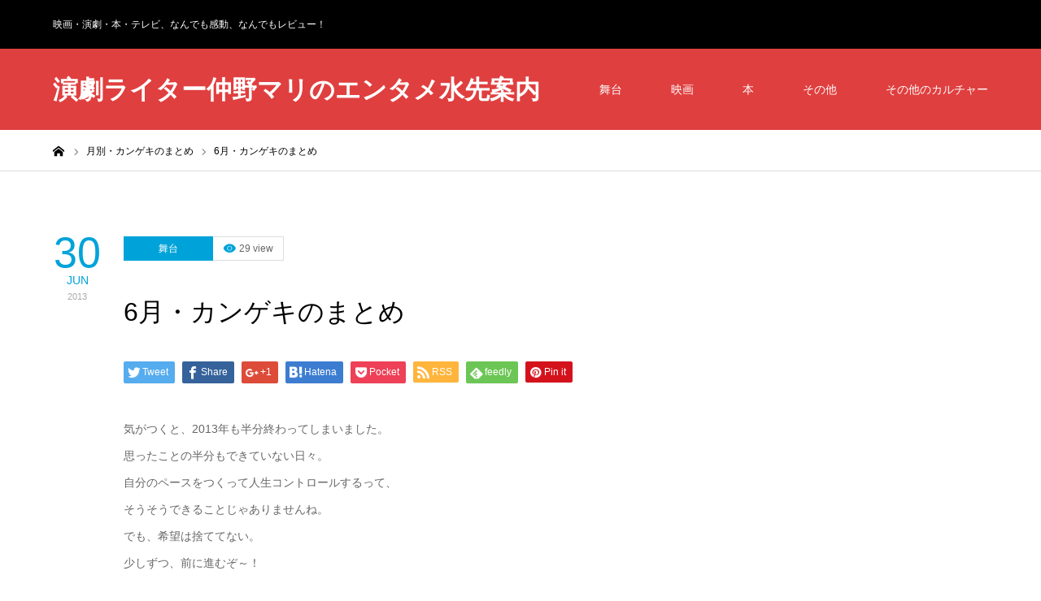

--- FILE ---
content_type: text/html; charset=UTF-8
request_url: https://www.gamzatti.com/stagettheater/list/6%E6%9C%88%E3%83%BB%E3%82%AB%E3%83%B3%E3%82%B2%E3%82%AD%E3%81%AE%E3%81%BE%E3%81%A8%E3%82%81-6/2013/06/30/
body_size: 17493
content:
<!DOCTYPE html>
<html class="pc" dir="ltr" lang="ja" prefix="og: https://ogp.me/ns#">
<head>
<meta charset="UTF-8">
<!--[if IE]><meta http-equiv="X-UA-Compatible" content="IE=edge"><![endif]-->
<meta name="viewport" content="width=device-width">

<meta name="description" content="気がつくと、2013年も半分終わってしまいました。思ったことの半分もできていない日々。自分のペースをつくって人生コントロールするって、そうそうできることじゃありませんね。でも、希望は捨ててない。">
<link rel="pingback" href="https://www.gamzatti.com/xmlrpc.php">

		<!-- All in One SEO 4.5.3.1 - aioseo.com -->
		<title>6月・カンゲキのまとめ | 演劇ライター仲野マリのエンタメ水先案内</title>
		<meta name="robots" content="max-image-preview:large" />
		<link rel="canonical" href="https://www.gamzatti.com/stagettheater/list/6%e6%9c%88%e3%83%bb%e3%82%ab%e3%83%b3%e3%82%b2%e3%82%ad%e3%81%ae%e3%81%be%e3%81%a8%e3%82%81-6/2013/06/30/" />
		<meta name="generator" content="All in One SEO (AIOSEO) 4.5.3.1" />
		<meta property="og:locale" content="ja_JP" />
		<meta property="og:site_name" content="演劇ライター仲野マリのエンタメ水先案内 | 映画・演劇・本・テレビ、なんでも感動、なんでもレビュー！" />
		<meta property="og:type" content="article" />
		<meta property="og:title" content="6月・カンゲキのまとめ | 演劇ライター仲野マリのエンタメ水先案内" />
		<meta property="og:url" content="https://www.gamzatti.com/stagettheater/list/6%e6%9c%88%e3%83%bb%e3%82%ab%e3%83%b3%e3%82%b2%e3%82%ad%e3%81%ae%e3%81%be%e3%81%a8%e3%82%81-6/2013/06/30/" />
		<meta property="article:published_time" content="2013-06-30T11:00:00+00:00" />
		<meta property="article:modified_time" content="2019-06-13T03:03:20+00:00" />
		<meta name="twitter:card" content="summary" />
		<meta name="twitter:title" content="6月・カンゲキのまとめ | 演劇ライター仲野マリのエンタメ水先案内" />
		<meta name="google" content="nositelinkssearchbox" />
		<script type="application/ld+json" class="aioseo-schema">
			{"@context":"https:\/\/schema.org","@graph":[{"@type":"Article","@id":"https:\/\/www.gamzatti.com\/stagettheater\/list\/6%e6%9c%88%e3%83%bb%e3%82%ab%e3%83%b3%e3%82%b2%e3%82%ad%e3%81%ae%e3%81%be%e3%81%a8%e3%82%81-6\/2013\/06\/30\/#article","name":"6\u6708\u30fb\u30ab\u30f3\u30b2\u30ad\u306e\u307e\u3068\u3081 | \u6f14\u5287\u30e9\u30a4\u30bf\u30fc\u4ef2\u91ce\u30de\u30ea\u306e\u30a8\u30f3\u30bf\u30e1\u6c34\u5148\u6848\u5185","headline":"6\u6708\u30fb\u30ab\u30f3\u30b2\u30ad\u306e\u307e\u3068\u3081","author":{"@id":"https:\/\/www.gamzatti.com\/author\/nakanomari\/#author"},"publisher":{"@id":"https:\/\/www.gamzatti.com\/#organization"},"datePublished":"2013-06-30T20:00:00+09:00","dateModified":"2019-06-13T12:03:20+09:00","inLanguage":"ja","mainEntityOfPage":{"@id":"https:\/\/www.gamzatti.com\/stagettheater\/list\/6%e6%9c%88%e3%83%bb%e3%82%ab%e3%83%b3%e3%82%b2%e3%82%ad%e3%81%ae%e3%81%be%e3%81%a8%e3%82%81-6\/2013\/06\/30\/#webpage"},"isPartOf":{"@id":"https:\/\/www.gamzatti.com\/stagettheater\/list\/6%e6%9c%88%e3%83%bb%e3%82%ab%e3%83%b3%e3%82%b2%e3%82%ad%e3%81%ae%e3%81%be%e3%81%a8%e3%82%81-6\/2013\/06\/30\/#webpage"},"articleSection":"\u6708\u5225\u30fb\u30ab\u30f3\u30b2\u30ad\u306e\u307e\u3068\u3081"},{"@type":"BreadcrumbList","@id":"https:\/\/www.gamzatti.com\/stagettheater\/list\/6%e6%9c%88%e3%83%bb%e3%82%ab%e3%83%b3%e3%82%b2%e3%82%ad%e3%81%ae%e3%81%be%e3%81%a8%e3%82%81-6\/2013\/06\/30\/#breadcrumblist","itemListElement":[{"@type":"ListItem","@id":"https:\/\/www.gamzatti.com\/#listItem","position":1,"name":"\u5bb6","item":"https:\/\/www.gamzatti.com\/","nextItem":"https:\/\/www.gamzatti.com\/stagettheater\/list\/6%e6%9c%88%e3%83%bb%e3%82%ab%e3%83%b3%e3%82%b2%e3%82%ad%e3%81%ae%e3%81%be%e3%81%a8%e3%82%81-6\/2013\/06\/30\/#listItem"},{"@type":"ListItem","@id":"https:\/\/www.gamzatti.com\/stagettheater\/list\/6%e6%9c%88%e3%83%bb%e3%82%ab%e3%83%b3%e3%82%b2%e3%82%ad%e3%81%ae%e3%81%be%e3%81%a8%e3%82%81-6\/2013\/06\/30\/#listItem","position":2,"name":"6\u6708\u30fb\u30ab\u30f3\u30b2\u30ad\u306e\u307e\u3068\u3081","previousItem":"https:\/\/www.gamzatti.com\/#listItem"}]},{"@type":"Organization","@id":"https:\/\/www.gamzatti.com\/#organization","name":"\u6f14\u5287\u30e9\u30a4\u30bf\u30fc\u4ef2\u91ce\u30de\u30ea\u306e\u30a8\u30f3\u30bf\u30e1\u6c34\u5148\u6848\u5185","url":"https:\/\/www.gamzatti.com\/"},{"@type":"Person","@id":"https:\/\/www.gamzatti.com\/author\/nakanomari\/#author","url":"https:\/\/www.gamzatti.com\/author\/nakanomari\/","name":"nakanomari","image":{"@type":"ImageObject","@id":"https:\/\/www.gamzatti.com\/stagettheater\/list\/6%e6%9c%88%e3%83%bb%e3%82%ab%e3%83%b3%e3%82%b2%e3%82%ad%e3%81%ae%e3%81%be%e3%81%a8%e3%82%81-6\/2013\/06\/30\/#authorImage","url":"https:\/\/secure.gravatar.com\/avatar\/a01299ef55722257dbbe8d852f74ece6?s=96&d=mm&r=g","width":96,"height":96,"caption":"nakanomari"}},{"@type":"WebPage","@id":"https:\/\/www.gamzatti.com\/stagettheater\/list\/6%e6%9c%88%e3%83%bb%e3%82%ab%e3%83%b3%e3%82%b2%e3%82%ad%e3%81%ae%e3%81%be%e3%81%a8%e3%82%81-6\/2013\/06\/30\/#webpage","url":"https:\/\/www.gamzatti.com\/stagettheater\/list\/6%e6%9c%88%e3%83%bb%e3%82%ab%e3%83%b3%e3%82%b2%e3%82%ad%e3%81%ae%e3%81%be%e3%81%a8%e3%82%81-6\/2013\/06\/30\/","name":"6\u6708\u30fb\u30ab\u30f3\u30b2\u30ad\u306e\u307e\u3068\u3081 | \u6f14\u5287\u30e9\u30a4\u30bf\u30fc\u4ef2\u91ce\u30de\u30ea\u306e\u30a8\u30f3\u30bf\u30e1\u6c34\u5148\u6848\u5185","inLanguage":"ja","isPartOf":{"@id":"https:\/\/www.gamzatti.com\/#website"},"breadcrumb":{"@id":"https:\/\/www.gamzatti.com\/stagettheater\/list\/6%e6%9c%88%e3%83%bb%e3%82%ab%e3%83%b3%e3%82%b2%e3%82%ad%e3%81%ae%e3%81%be%e3%81%a8%e3%82%81-6\/2013\/06\/30\/#breadcrumblist"},"author":{"@id":"https:\/\/www.gamzatti.com\/author\/nakanomari\/#author"},"creator":{"@id":"https:\/\/www.gamzatti.com\/author\/nakanomari\/#author"},"datePublished":"2013-06-30T20:00:00+09:00","dateModified":"2019-06-13T12:03:20+09:00"},{"@type":"WebSite","@id":"https:\/\/www.gamzatti.com\/#website","url":"https:\/\/www.gamzatti.com\/","name":"\u6f14\u5287\u30e9\u30a4\u30bf\u30fc\u4ef2\u91ce\u30de\u30ea\u306e\u30a8\u30f3\u30bf\u30e1\u6c34\u5148\u6848\u5185","description":"\u6620\u753b\u30fb\u6f14\u5287\u30fb\u672c\u30fb\u30c6\u30ec\u30d3\u3001\u306a\u3093\u3067\u3082\u611f\u52d5\u3001\u306a\u3093\u3067\u3082\u30ec\u30d3\u30e5\u30fc\uff01","inLanguage":"ja","publisher":{"@id":"https:\/\/www.gamzatti.com\/#organization"}}]}
		</script>
		<!-- All in One SEO -->

<link rel='dns-prefetch' href='//s.w.org' />
<link rel='dns-prefetch' href='//v0.wordpress.com' />
<link rel="alternate" type="application/rss+xml" title="演劇ライター仲野マリのエンタメ水先案内 &raquo; フィード" href="https://www.gamzatti.com/feed/" />
<link rel="alternate" type="application/rss+xml" title="演劇ライター仲野マリのエンタメ水先案内 &raquo; コメントフィード" href="https://www.gamzatti.com/comments/feed/" />
<link rel="alternate" type="application/rss+xml" title="演劇ライター仲野マリのエンタメ水先案内 &raquo; 6月・カンゲキのまとめ のコメントのフィード" href="https://www.gamzatti.com/stagettheater/list/6%e6%9c%88%e3%83%bb%e3%82%ab%e3%83%b3%e3%82%b2%e3%82%ad%e3%81%ae%e3%81%be%e3%81%a8%e3%82%81-6/2013/06/30/feed/" />
<script type="text/javascript">
window._wpemojiSettings = {"baseUrl":"https:\/\/s.w.org\/images\/core\/emoji\/14.0.0\/72x72\/","ext":".png","svgUrl":"https:\/\/s.w.org\/images\/core\/emoji\/14.0.0\/svg\/","svgExt":".svg","source":{"concatemoji":"https:\/\/www.gamzatti.com\/wp-includes\/js\/wp-emoji-release.min.js?ver=6.0.11"}};
/*! This file is auto-generated */
!function(e,a,t){var n,r,o,i=a.createElement("canvas"),p=i.getContext&&i.getContext("2d");function s(e,t){var a=String.fromCharCode,e=(p.clearRect(0,0,i.width,i.height),p.fillText(a.apply(this,e),0,0),i.toDataURL());return p.clearRect(0,0,i.width,i.height),p.fillText(a.apply(this,t),0,0),e===i.toDataURL()}function c(e){var t=a.createElement("script");t.src=e,t.defer=t.type="text/javascript",a.getElementsByTagName("head")[0].appendChild(t)}for(o=Array("flag","emoji"),t.supports={everything:!0,everythingExceptFlag:!0},r=0;r<o.length;r++)t.supports[o[r]]=function(e){if(!p||!p.fillText)return!1;switch(p.textBaseline="top",p.font="600 32px Arial",e){case"flag":return s([127987,65039,8205,9895,65039],[127987,65039,8203,9895,65039])?!1:!s([55356,56826,55356,56819],[55356,56826,8203,55356,56819])&&!s([55356,57332,56128,56423,56128,56418,56128,56421,56128,56430,56128,56423,56128,56447],[55356,57332,8203,56128,56423,8203,56128,56418,8203,56128,56421,8203,56128,56430,8203,56128,56423,8203,56128,56447]);case"emoji":return!s([129777,127995,8205,129778,127999],[129777,127995,8203,129778,127999])}return!1}(o[r]),t.supports.everything=t.supports.everything&&t.supports[o[r]],"flag"!==o[r]&&(t.supports.everythingExceptFlag=t.supports.everythingExceptFlag&&t.supports[o[r]]);t.supports.everythingExceptFlag=t.supports.everythingExceptFlag&&!t.supports.flag,t.DOMReady=!1,t.readyCallback=function(){t.DOMReady=!0},t.supports.everything||(n=function(){t.readyCallback()},a.addEventListener?(a.addEventListener("DOMContentLoaded",n,!1),e.addEventListener("load",n,!1)):(e.attachEvent("onload",n),a.attachEvent("onreadystatechange",function(){"complete"===a.readyState&&t.readyCallback()})),(e=t.source||{}).concatemoji?c(e.concatemoji):e.wpemoji&&e.twemoji&&(c(e.twemoji),c(e.wpemoji)))}(window,document,window._wpemojiSettings);
</script>
<style type="text/css">
img.wp-smiley,
img.emoji {
	display: inline !important;
	border: none !important;
	box-shadow: none !important;
	height: 1em !important;
	width: 1em !important;
	margin: 0 0.07em !important;
	vertical-align: -0.1em !important;
	background: none !important;
	padding: 0 !important;
}
</style>
	<link rel='stylesheet' id='style-css'  href='https://www.gamzatti.com/wp-content/themes/zero_tcd055/style.css?ver=1.2' type='text/css' media='all' />
<link rel='stylesheet' id='wp-block-library-css'  href='https://www.gamzatti.com/wp-includes/css/dist/block-library/style.min.css?ver=6.0.11' type='text/css' media='all' />
<style id='wp-block-library-inline-css' type='text/css'>
.has-text-align-justify{text-align:justify;}
</style>
<style id='global-styles-inline-css' type='text/css'>
body{--wp--preset--color--black: #000000;--wp--preset--color--cyan-bluish-gray: #abb8c3;--wp--preset--color--white: #ffffff;--wp--preset--color--pale-pink: #f78da7;--wp--preset--color--vivid-red: #cf2e2e;--wp--preset--color--luminous-vivid-orange: #ff6900;--wp--preset--color--luminous-vivid-amber: #fcb900;--wp--preset--color--light-green-cyan: #7bdcb5;--wp--preset--color--vivid-green-cyan: #00d084;--wp--preset--color--pale-cyan-blue: #8ed1fc;--wp--preset--color--vivid-cyan-blue: #0693e3;--wp--preset--color--vivid-purple: #9b51e0;--wp--preset--gradient--vivid-cyan-blue-to-vivid-purple: linear-gradient(135deg,rgba(6,147,227,1) 0%,rgb(155,81,224) 100%);--wp--preset--gradient--light-green-cyan-to-vivid-green-cyan: linear-gradient(135deg,rgb(122,220,180) 0%,rgb(0,208,130) 100%);--wp--preset--gradient--luminous-vivid-amber-to-luminous-vivid-orange: linear-gradient(135deg,rgba(252,185,0,1) 0%,rgba(255,105,0,1) 100%);--wp--preset--gradient--luminous-vivid-orange-to-vivid-red: linear-gradient(135deg,rgba(255,105,0,1) 0%,rgb(207,46,46) 100%);--wp--preset--gradient--very-light-gray-to-cyan-bluish-gray: linear-gradient(135deg,rgb(238,238,238) 0%,rgb(169,184,195) 100%);--wp--preset--gradient--cool-to-warm-spectrum: linear-gradient(135deg,rgb(74,234,220) 0%,rgb(151,120,209) 20%,rgb(207,42,186) 40%,rgb(238,44,130) 60%,rgb(251,105,98) 80%,rgb(254,248,76) 100%);--wp--preset--gradient--blush-light-purple: linear-gradient(135deg,rgb(255,206,236) 0%,rgb(152,150,240) 100%);--wp--preset--gradient--blush-bordeaux: linear-gradient(135deg,rgb(254,205,165) 0%,rgb(254,45,45) 50%,rgb(107,0,62) 100%);--wp--preset--gradient--luminous-dusk: linear-gradient(135deg,rgb(255,203,112) 0%,rgb(199,81,192) 50%,rgb(65,88,208) 100%);--wp--preset--gradient--pale-ocean: linear-gradient(135deg,rgb(255,245,203) 0%,rgb(182,227,212) 50%,rgb(51,167,181) 100%);--wp--preset--gradient--electric-grass: linear-gradient(135deg,rgb(202,248,128) 0%,rgb(113,206,126) 100%);--wp--preset--gradient--midnight: linear-gradient(135deg,rgb(2,3,129) 0%,rgb(40,116,252) 100%);--wp--preset--duotone--dark-grayscale: url('#wp-duotone-dark-grayscale');--wp--preset--duotone--grayscale: url('#wp-duotone-grayscale');--wp--preset--duotone--purple-yellow: url('#wp-duotone-purple-yellow');--wp--preset--duotone--blue-red: url('#wp-duotone-blue-red');--wp--preset--duotone--midnight: url('#wp-duotone-midnight');--wp--preset--duotone--magenta-yellow: url('#wp-duotone-magenta-yellow');--wp--preset--duotone--purple-green: url('#wp-duotone-purple-green');--wp--preset--duotone--blue-orange: url('#wp-duotone-blue-orange');--wp--preset--font-size--small: 13px;--wp--preset--font-size--medium: 20px;--wp--preset--font-size--large: 36px;--wp--preset--font-size--x-large: 42px;}.has-black-color{color: var(--wp--preset--color--black) !important;}.has-cyan-bluish-gray-color{color: var(--wp--preset--color--cyan-bluish-gray) !important;}.has-white-color{color: var(--wp--preset--color--white) !important;}.has-pale-pink-color{color: var(--wp--preset--color--pale-pink) !important;}.has-vivid-red-color{color: var(--wp--preset--color--vivid-red) !important;}.has-luminous-vivid-orange-color{color: var(--wp--preset--color--luminous-vivid-orange) !important;}.has-luminous-vivid-amber-color{color: var(--wp--preset--color--luminous-vivid-amber) !important;}.has-light-green-cyan-color{color: var(--wp--preset--color--light-green-cyan) !important;}.has-vivid-green-cyan-color{color: var(--wp--preset--color--vivid-green-cyan) !important;}.has-pale-cyan-blue-color{color: var(--wp--preset--color--pale-cyan-blue) !important;}.has-vivid-cyan-blue-color{color: var(--wp--preset--color--vivid-cyan-blue) !important;}.has-vivid-purple-color{color: var(--wp--preset--color--vivid-purple) !important;}.has-black-background-color{background-color: var(--wp--preset--color--black) !important;}.has-cyan-bluish-gray-background-color{background-color: var(--wp--preset--color--cyan-bluish-gray) !important;}.has-white-background-color{background-color: var(--wp--preset--color--white) !important;}.has-pale-pink-background-color{background-color: var(--wp--preset--color--pale-pink) !important;}.has-vivid-red-background-color{background-color: var(--wp--preset--color--vivid-red) !important;}.has-luminous-vivid-orange-background-color{background-color: var(--wp--preset--color--luminous-vivid-orange) !important;}.has-luminous-vivid-amber-background-color{background-color: var(--wp--preset--color--luminous-vivid-amber) !important;}.has-light-green-cyan-background-color{background-color: var(--wp--preset--color--light-green-cyan) !important;}.has-vivid-green-cyan-background-color{background-color: var(--wp--preset--color--vivid-green-cyan) !important;}.has-pale-cyan-blue-background-color{background-color: var(--wp--preset--color--pale-cyan-blue) !important;}.has-vivid-cyan-blue-background-color{background-color: var(--wp--preset--color--vivid-cyan-blue) !important;}.has-vivid-purple-background-color{background-color: var(--wp--preset--color--vivid-purple) !important;}.has-black-border-color{border-color: var(--wp--preset--color--black) !important;}.has-cyan-bluish-gray-border-color{border-color: var(--wp--preset--color--cyan-bluish-gray) !important;}.has-white-border-color{border-color: var(--wp--preset--color--white) !important;}.has-pale-pink-border-color{border-color: var(--wp--preset--color--pale-pink) !important;}.has-vivid-red-border-color{border-color: var(--wp--preset--color--vivid-red) !important;}.has-luminous-vivid-orange-border-color{border-color: var(--wp--preset--color--luminous-vivid-orange) !important;}.has-luminous-vivid-amber-border-color{border-color: var(--wp--preset--color--luminous-vivid-amber) !important;}.has-light-green-cyan-border-color{border-color: var(--wp--preset--color--light-green-cyan) !important;}.has-vivid-green-cyan-border-color{border-color: var(--wp--preset--color--vivid-green-cyan) !important;}.has-pale-cyan-blue-border-color{border-color: var(--wp--preset--color--pale-cyan-blue) !important;}.has-vivid-cyan-blue-border-color{border-color: var(--wp--preset--color--vivid-cyan-blue) !important;}.has-vivid-purple-border-color{border-color: var(--wp--preset--color--vivid-purple) !important;}.has-vivid-cyan-blue-to-vivid-purple-gradient-background{background: var(--wp--preset--gradient--vivid-cyan-blue-to-vivid-purple) !important;}.has-light-green-cyan-to-vivid-green-cyan-gradient-background{background: var(--wp--preset--gradient--light-green-cyan-to-vivid-green-cyan) !important;}.has-luminous-vivid-amber-to-luminous-vivid-orange-gradient-background{background: var(--wp--preset--gradient--luminous-vivid-amber-to-luminous-vivid-orange) !important;}.has-luminous-vivid-orange-to-vivid-red-gradient-background{background: var(--wp--preset--gradient--luminous-vivid-orange-to-vivid-red) !important;}.has-very-light-gray-to-cyan-bluish-gray-gradient-background{background: var(--wp--preset--gradient--very-light-gray-to-cyan-bluish-gray) !important;}.has-cool-to-warm-spectrum-gradient-background{background: var(--wp--preset--gradient--cool-to-warm-spectrum) !important;}.has-blush-light-purple-gradient-background{background: var(--wp--preset--gradient--blush-light-purple) !important;}.has-blush-bordeaux-gradient-background{background: var(--wp--preset--gradient--blush-bordeaux) !important;}.has-luminous-dusk-gradient-background{background: var(--wp--preset--gradient--luminous-dusk) !important;}.has-pale-ocean-gradient-background{background: var(--wp--preset--gradient--pale-ocean) !important;}.has-electric-grass-gradient-background{background: var(--wp--preset--gradient--electric-grass) !important;}.has-midnight-gradient-background{background: var(--wp--preset--gradient--midnight) !important;}.has-small-font-size{font-size: var(--wp--preset--font-size--small) !important;}.has-medium-font-size{font-size: var(--wp--preset--font-size--medium) !important;}.has-large-font-size{font-size: var(--wp--preset--font-size--large) !important;}.has-x-large-font-size{font-size: var(--wp--preset--font-size--x-large) !important;}
</style>
<link rel='stylesheet' id='contact-form-7-css'  href='https://www.gamzatti.com/wp-content/plugins/contact-form-7/includes/css/styles.css?ver=5.3.2' type='text/css' media='all' />
<link rel='stylesheet' id='amazonjs-css'  href='https://www.gamzatti.com/wp-content/plugins/amazonjs/css/amazonjs.css?ver=0.10' type='text/css' media='all' />
<link rel='stylesheet' id='social-logos-css'  href='https://www.gamzatti.com/wp-content/plugins/jetpack/_inc/social-logos/social-logos.min.css?ver=9.2.4' type='text/css' media='all' />
<link rel='stylesheet' id='jetpack_css-css'  href='https://www.gamzatti.com/wp-content/plugins/jetpack/css/jetpack.css?ver=9.2.4' type='text/css' media='all' />
<script type='text/javascript' src='https://www.gamzatti.com/wp-includes/js/jquery/jquery.min.js?ver=3.6.0' id='jquery-core-js'></script>
<script type='text/javascript' src='https://www.gamzatti.com/wp-includes/js/jquery/jquery-migrate.min.js?ver=3.3.2' id='jquery-migrate-js'></script>
<script type='text/javascript' id='jetpack_related-posts-js-extra'>
/* <![CDATA[ */
var related_posts_js_options = {"post_heading":"h4"};
/* ]]> */
</script>
<script type='text/javascript' src='https://www.gamzatti.com/wp-content/plugins/jetpack/_inc/build/related-posts/related-posts.min.js?ver=20191011' id='jetpack_related-posts-js'></script>
<link rel="https://api.w.org/" href="https://www.gamzatti.com/wp-json/" /><link rel="alternate" type="application/json" href="https://www.gamzatti.com/wp-json/wp/v2/posts/450" /><link rel='shortlink' href='https://wp.me/p6Iyuc-7g' />
<link rel="alternate" type="application/json+oembed" href="https://www.gamzatti.com/wp-json/oembed/1.0/embed?url=https%3A%2F%2Fwww.gamzatti.com%2Fstagettheater%2Flist%2F6%25e6%259c%2588%25e3%2583%25bb%25e3%2582%25ab%25e3%2583%25b3%25e3%2582%25b2%25e3%2582%25ad%25e3%2581%25ae%25e3%2581%25be%25e3%2581%25a8%25e3%2582%2581-6%2F2013%2F06%2F30%2F" />
<link rel="alternate" type="text/xml+oembed" href="https://www.gamzatti.com/wp-json/oembed/1.0/embed?url=https%3A%2F%2Fwww.gamzatti.com%2Fstagettheater%2Flist%2F6%25e6%259c%2588%25e3%2583%25bb%25e3%2582%25ab%25e3%2583%25b3%25e3%2582%25b2%25e3%2582%25ad%25e3%2581%25ae%25e3%2581%25be%25e3%2581%25a8%25e3%2582%2581-6%2F2013%2F06%2F30%2F&#038;format=xml" />
<style type='text/css'>img#wpstats{display:none}</style>
<link rel="stylesheet" href="https://www.gamzatti.com/wp-content/themes/zero_tcd055/css/design-plus.css?ver=1.2">
<link rel="stylesheet" href="https://www.gamzatti.com/wp-content/themes/zero_tcd055/css/sns-botton.css?ver=1.2">
<link rel="stylesheet" media="screen and (max-width:1190px)" href="https://www.gamzatti.com/wp-content/themes/zero_tcd055/css/responsive.css?ver=1.2">
<link rel="stylesheet" media="screen and (max-width:1190px)" href="https://www.gamzatti.com/wp-content/themes/zero_tcd055/css/footer-bar.css?ver=1.2">

<script src="https://www.gamzatti.com/wp-content/themes/zero_tcd055/js/jquery.easing.1.3.js?ver=1.2"></script>
<script src="https://www.gamzatti.com/wp-content/themes/zero_tcd055/js/jscript.js?ver=1.2"></script>
<script src="https://www.gamzatti.com/wp-content/themes/zero_tcd055/js/comment.js?ver=1.2"></script>
<script src="https://www.gamzatti.com/wp-content/themes/zero_tcd055/js/footer-bar.js?ver=1.2"></script>


<style type="text/css">

body, input, textarea { font-family: Arial, "ヒラギノ角ゴ ProN W3", "Hiragino Kaku Gothic ProN", "メイリオ", Meiryo, sans-serif; }

.rich_font { font-family: "Hiragino Sans", "ヒラギノ角ゴ ProN", "Hiragino Kaku Gothic ProN", "游ゴシック", YuGothic, "メイリオ", Meiryo, sans-serif; font-weight:500; }

.post_list .post_date, #post_date, #related_post .post_date { font-family: Arial, "ヒラギノ角ゴ ProN W3", "Hiragino Kaku Gothic ProN", "メイリオ", Meiryo, sans-serif; }


#header_image_for_404 .headline { font-family: "Times New Roman" , "游明朝" , "Yu Mincho" , "游明朝体" , "YuMincho" , "ヒラギノ明朝 Pro W3" , "Hiragino Mincho Pro" , "HiraMinProN-W3" , "HGS明朝E" , "ＭＳ Ｐ明朝" , "MS PMincho" , serif; }



.pc #header .logo { font-size:31px; }
.mobile #header .logo { font-size:18px; }

#post_title { font-size:32px; color:#000000; }
.post_content { font-size:14px; color:#666666; }

.mobile #post_title { font-size:18px; }
.mobile .post_content { font-size:13px; }

body.page .post_content { font-size:14px; color:#666666; }
#page_title { font-size:24px; color:#000000; }
#page_title span { font-size:14px; color:#666666; }

.mobile body.page .post_content { font-size:13px; }
.mobile #page_title { font-size:20px; }
.mobile #page_title span { font-size:14px; }

#archive_page_header #page_title { font-size:26px; color:#000000; }
#archive_page_header .desc { font-size:14px; color:#666666; }

.mobile #archive_page_header #page_title { font-size:20px; }
.mobile #archive_page_header .desc { font-size:13px; }

.c-pw__btn { background: #e03f3f; }
.post_content a, .post_content a:hover { color: #e03f3f; }


.item_cat_id_7 .post_date, .item_cat_id_7 .view:before, .related_item_cat_id_7 .post_date { color:#468c00; }
.item_cat_id_7 .category a { background-color:#468c00; }
.item_cat_id_51 .post_date, .item_cat_id_51 .view:before, .related_item_cat_id_51 .post_date { color:#00a3d9; }
.item_cat_id_51 .category a { background-color:#00a3d9; }
.item_cat_id_52 .post_date, .item_cat_id_52 .view:before, .related_item_cat_id_52 .post_date { color:#ff4d4d; }
.item_cat_id_52 .category a { background-color:#ff4d4d; }
.item_cat_id_52 .category a:hover { background-color:#ff4d4d; }

a:hover, #blog_list .meta a:hover, #page_header .headline, .side_widget .styled_post_list1 .title:hover, .page_post_list .meta a:hover, .page_post_list .headline, .header_slider_button_prev:hover:before, .header_slider_button_next:hover:before, #post_meta_top .date span,
  .slider_main .caption .title a:hover, #comment_header ul li a:hover, #header_text .logo a:hover, #bread_crumb li.home a:hover:before, #bread_crumb li a:hover, #post_title_area .meta li a:hover
    { color: #e03f3f; }

.pc #header, .next_page_link a:hover, #archive_post_list_tab ol li:hover, .collapse_category_list li a:hover .count, .slick-arrow:hover, .pb_spec_table_button a:hover,
  #wp-calendar td a:hover, #wp-calendar #prev a:hover, #wp-calendar #next a:hover, .tcd_category_list li a:hover .count, #searchform .submit_button:hover,
    .pc #footer_bottom, .mobile #copyright, .mobile #header, #submit_comment:hover, #comment_header ul li a:hover, #previous_next_page a:hover, #post_pagination p, .page_navi span.current, #index_post_list_tab,
      .mobile #global_menu li a:hover, .mobile .home_menu:hover, .tcd_user_profile_widget .button a:hover, #return_top_mobile a:hover, #mobile_menu .close_button:hover, #p_readmore .button
        { background-color: #e03f3f !important; }

#archive_post_list_tab ol li:hover, #comment_textarea textarea:focus, #guest_info input:focus, #comment_header ul li a:hover, #comment_header ul li.comment_switch_active a, #comment_header #comment_closed p, #post_pagination p, .page_navi span.current
  { border-color: #e03f3f; }

.collapse_category_list li a:before { border-color: transparent transparent transparent #e03f3f; }

.slider_nav .swiper-slide-active, .slider_nav .swiper-slide:hover { box-shadow:inset 0 0 0 5px #e03f3f; }

.pc #global_menu > ul > li.active > a, .pc #global_menu a:hover, .pc #global_menu > ul > li.active > a, .pc #global_menu ul a:hover, .pc #global_menu > ul > li.current-menu-item > a,
  .mobile #menu_button:hover, #return_top a:hover, #post_pagination a:hover, .page_navi a:hover, #slide_menu a span.count, .tcdw_custom_drop_menu a:hover, #p_readmore .button:hover
    { background-color: #b83333 !important; }

#post_pagination a:hover, .page_navi a:hover, .tcdw_custom_drop_menu a:hover
  { border-color: #b83333 !important; }

.post_content a { color: #e03f3f; }

.no_header_content { background:rgba(224,63,63,0.8); }


.pc #global_menu ul ul a { background-color:#222222; color:#ffffff; }
.pc #global_menu ul ul a:hover { background-color:#b83333 !important; color:#ffffff !important; }

#header_category_menu { background-color:#222222; }
#header_category_menu a { color:#ffffff; }
#header_category_menu ul a:hover, #header_category_menu ul ul, #header_category_menu ul ul a, #header_category_menu li.has_child.active > a { background-color:#b83333; }

.pc .header_fix #header {
  background-color:rgba(224,63,63,1) !important;
  color: #FFFFFF;
}
.pc .header_fix #global_menu, .pc .header_fix #global_menu > ul > li { border-color:#b83333; }
.pc .header_fix #global_menu a:hover, .pc .header_fix #global_menu > ul > li.active > a, .pc .header_fix #global_menu > ul > li.current-menu-item > a { background-color:#b83333 !important; }

.header_fix #header_category_menu { background-color:#222222; }
.header_fix #header_category_menu a { color:#ffffff; }
.header_fix #header_category_menu ul a:hover, .header_fix #header_category_menu ul ul, .header_fix #header_category_menu ul ul a, .header_fix #header_category_menu li.has_child.active > a { background-color:#b83333; }

.pc .header_fix #global_menu ul ul a { background-color:#222222 !important; color:#ffffff  !important; }
.pc .header_fix #global_menu ul ul a:hover { background-color:#b83333 !important; color:#ffffff !important; }

.header_fix #slide_menu a { color: #ffffff; }



<!-- Google tag (gtag.js) -->
<script async src="https://www.googletagmanager.com/gtag/js?id=UA-35177295-2"></script>
<script>
  window.dataLayer = window.dataLayer || [];
  function gtag(){dataLayer.push(arguments);}
  gtag('js', new Date());

  gtag('config', 'UA-35177295-2');
</script>

</style>


<style type="text/css"></style><link rel="icon" href="https://www.gamzatti.com/wp-content/uploads/2015/08/cropped-cropped-IMG_1462-32x32.jpg" sizes="32x32" />
<link rel="icon" href="https://www.gamzatti.com/wp-content/uploads/2015/08/cropped-cropped-IMG_1462-192x192.jpg" sizes="192x192" />
<link rel="apple-touch-icon" href="https://www.gamzatti.com/wp-content/uploads/2015/08/cropped-cropped-IMG_1462-180x180.jpg" />
<meta name="msapplication-TileImage" content="https://www.gamzatti.com/wp-content/uploads/2015/08/cropped-cropped-IMG_1462-270x270.jpg" />
<!-- ## NXS/OG ## --><!-- ## NXSOGTAGS ## --><!-- ## NXS/OG ## -->
	<script async src="https://pagead2.googlesyndication.com/pagead/js/adsbygoogle.js"></script>
<script>
  (adsbygoogle = window.adsbygoogle || []).push({
    google_ad_client: "ca-pub-7132279683364938",
    enable_page_level_ads: true
  });
</script>
</head>
<body id="body" class="post-template-default single single-post postid-450 single-format-standard">


<div id="container">

 <div id="header_top">
  <div id="header_top_inner">
   <h1 id="site_desc" style="font-size:12px;">映画・演劇・本・テレビ、なんでも感動、なんでもレビュー！</h1>     </div>
 </div><!-- END #header_top_wrap -->

 <div id="header">
  <div id="header_inner">
   <div id="logo_text">
 <h2 class="logo"><a href="https://www.gamzatti.com/">演劇ライター仲野マリのエンタメ水先案内</a></h2>
</div>
      <div id="global_menu">
    <ul id="menu-%e3%82%ab%e3%83%86%e3%82%b4%e3%83%aa" class="menu"><li id="menu-item-4351" class="menu-item menu-item-type-taxonomy menu-item-object-category current-post-ancestor menu-item-has-children menu-item-4351"><a href="https://www.gamzatti.com/category/stagettheater/">舞台</a>
<ul class="sub-menu">
	<li id="menu-item-4383" class="menu-item menu-item-type-taxonomy menu-item-object-category menu-item-4383"><a href="https://www.gamzatti.com/category/stagettheater/kabuki/">歌舞伎・伝統芸能</a></li>
	<li id="menu-item-4384" class="menu-item menu-item-type-taxonomy menu-item-object-category menu-item-4384"><a href="https://www.gamzatti.com/category/stagettheater/play/">演劇</a></li>
	<li id="menu-item-4382" class="menu-item menu-item-type-taxonomy menu-item-object-category current-post-ancestor current-menu-parent current-post-parent menu-item-4382"><a href="https://www.gamzatti.com/category/stagettheater/list/">月別・カンゲキのまとめ</a></li>
	<li id="menu-item-4381" class="menu-item menu-item-type-taxonomy menu-item-object-category menu-item-4381"><a href="https://www.gamzatti.com/category/stagettheater/musical/">ミュージカル・オペラ</a></li>
	<li id="menu-item-4380" class="menu-item menu-item-type-taxonomy menu-item-object-category menu-item-4380"><a href="https://www.gamzatti.com/category/stagettheater/danse/">バレエ・ダンス</a></li>
	<li id="menu-item-4385" class="menu-item menu-item-type-taxonomy menu-item-object-category menu-item-4385"><a href="https://www.gamzatti.com/category/stagettheater/kumakawa/">熊川哲也とＫバレエカンパニー</a></li>
	<li id="menu-item-4378" class="menu-item menu-item-type-taxonomy menu-item-object-category menu-item-4378"><a href="https://www.gamzatti.com/category/stagettheater/variousaproach/">くらべて観る、くらべて読む</a></li>
	<li id="menu-item-4379" class="menu-item menu-item-type-taxonomy menu-item-object-category menu-item-4379"><a href="https://www.gamzatti.com/category/stagettheater/otherperformances/">その他のパフォーマンス</a></li>
</ul>
</li>
<li id="menu-item-4349" class="menu-item menu-item-type-taxonomy menu-item-object-category menu-item-has-children menu-item-4349"><a href="https://www.gamzatti.com/category/cinema/">映画</a>
<ul class="sub-menu">
	<li id="menu-item-4400" class="menu-item menu-item-type-taxonomy menu-item-object-category menu-item-4400"><a href="https://www.gamzatti.com/category/cinema/japanese/">日本映画</a></li>
	<li id="menu-item-4401" class="menu-item menu-item-type-taxonomy menu-item-object-category menu-item-4401"><a href="https://www.gamzatti.com/category/cinema/occidantal/">洋画</a></li>
	<li id="menu-item-4396" class="menu-item menu-item-type-taxonomy menu-item-object-category menu-item-4396"><a href="https://www.gamzatti.com/category/cinema/oriental/">アジア・アフリカ映画</a></li>
	<li id="menu-item-4399" class="menu-item menu-item-type-taxonomy menu-item-object-category menu-item-4399"><a href="https://www.gamzatti.com/category/cinema/cinematopics/">多国籍映画・映画もろもろ</a></li>
	<li id="menu-item-4398" class="menu-item menu-item-type-taxonomy menu-item-object-category menu-item-4398"><a href="https://www.gamzatti.com/category/cinema/documentary/">ドキュメンタリー</a></li>
	<li id="menu-item-4397" class="menu-item menu-item-type-taxonomy menu-item-object-category menu-item-4397"><a href="https://www.gamzatti.com/category/cinema/manga/">アニメ・コミックス</a></li>
</ul>
</li>
<li id="menu-item-4350" class="menu-item menu-item-type-taxonomy menu-item-object-category menu-item-has-children menu-item-4350"><a href="https://www.gamzatti.com/category/bookart/">本</a>
<ul class="sub-menu">
	<li id="menu-item-4402" class="menu-item menu-item-type-taxonomy menu-item-object-category menu-item-4402"><a href="https://www.gamzatti.com/category/bookart/dazai/">太宰治</a></li>
	<li id="menu-item-4403" class="menu-item menu-item-type-taxonomy menu-item-object-category menu-item-4403"><a href="https://www.gamzatti.com/category/bookart/book/">本・雑誌</a></li>
	<li id="menu-item-4404" class="menu-item menu-item-type-taxonomy menu-item-object-category menu-item-4404"><a href="https://www.gamzatti.com/category/bookart/myth/">記紀とその時代</a></li>
</ul>
</li>
<li id="menu-item-4347" class="menu-item menu-item-type-taxonomy menu-item-object-category menu-item-has-children menu-item-4347"><a href="https://www.gamzatti.com/category/others/">その他</a>
<ul class="sub-menu">
	<li id="menu-item-4391" class="menu-item menu-item-type-taxonomy menu-item-object-category menu-item-4391"><a href="https://www.gamzatti.com/category/others/news/">お知らせ</a></li>
	<li id="menu-item-4392" class="menu-item menu-item-type-taxonomy menu-item-object-category menu-item-4392"><a href="https://www.gamzatti.com/category/others/tweet/">ものかきの呟き</a></li>
	<li id="menu-item-4394" class="menu-item menu-item-type-taxonomy menu-item-object-category menu-item-4394"><a href="https://www.gamzatti.com/category/others/medeicaltopics/">医療・福祉</a></li>
	<li id="menu-item-4395" class="menu-item menu-item-type-taxonomy menu-item-object-category menu-item-4395"><a href="https://www.gamzatti.com/category/others/aftter311/">東日本大震災後の日本</a></li>
	<li id="menu-item-4393" class="menu-item menu-item-type-taxonomy menu-item-object-category menu-item-4393"><a href="https://www.gamzatti.com/category/others/yomoyama/">よもやま話</a></li>
</ul>
</li>
<li id="menu-item-4348" class="menu-item menu-item-type-taxonomy menu-item-object-category menu-item-has-children menu-item-4348"><a href="https://www.gamzatti.com/category/otherkinds/">その他のカルチャー</a>
<ul class="sub-menu">
	<li id="menu-item-4387" class="menu-item menu-item-type-taxonomy menu-item-object-category menu-item-4387"><a href="https://www.gamzatti.com/category/otherkinds/historicalplace/">歴史・散歩</a></li>
	<li id="menu-item-4388" class="menu-item menu-item-type-taxonomy menu-item-object-category menu-item-4388"><a href="https://www.gamzatti.com/category/otherkinds/art/">美術</a></li>
	<li id="menu-item-4389" class="menu-item menu-item-type-taxonomy menu-item-object-category menu-item-4389"><a href="https://www.gamzatti.com/category/otherkinds/music/">音楽</a></li>
	<li id="menu-item-4390" class="menu-item menu-item-type-taxonomy menu-item-object-category menu-item-4390"><a href="https://www.gamzatti.com/category/otherkinds/tv/">ＴＶ・ドラマ</a></li>
	<li id="menu-item-4386" class="menu-item menu-item-type-taxonomy menu-item-object-category menu-item-4386"><a href="https://www.gamzatti.com/category/otherkinds/sports/">スポーツ</a></li>
</ul>
</li>
</ul>   </div>
   <a href="#" id="menu_button"><span>menu</span></a>
     </div><!-- END #header_inner -->
 </div><!-- END #header -->

  <!-- mega menu -->
 <div id="header_category_menu">
  <div id="header_category_menu_inner">
   <ul class="main_menu clearfix">
    	<li class="cat-item cat-item-7"><a href="https://www.gamzatti.com/category/others/">その他</a>
<ul class='children'>
	<li class="cat-item cat-item-15"><a href="https://www.gamzatti.com/category/others/tweet/">ものかきの呟き</a>
</li>
	<li class="cat-item cat-item-37"><a href="https://www.gamzatti.com/category/others/aftter311/">東日本大震災後の日本</a>
</li>
	<li class="cat-item cat-item-46"><a href="https://www.gamzatti.com/category/others/medeicaltopics/">医療・福祉</a>
</li>
	<li class="cat-item cat-item-57"><a href="https://www.gamzatti.com/category/others/news/">お知らせ</a>
</li>
	<li class="cat-item cat-item-58"><a href="https://www.gamzatti.com/category/others/yomoyama/">よもやま話</a>
</li>
</ul>
</li>
	<li class="cat-item cat-item-51"><a href="https://www.gamzatti.com/category/stagettheater/">舞台</a>
<ul class='children'>
	<li class="cat-item cat-item-13"><a href="https://www.gamzatti.com/category/stagettheater/list/">月別・カンゲキのまとめ</a>
</li>
	<li class="cat-item cat-item-14"><a href="https://www.gamzatti.com/category/stagettheater/kumakawa/">熊川哲也とＫバレエカンパニー</a>
</li>
	<li class="cat-item cat-item-16"><a href="https://www.gamzatti.com/category/stagettheater/variousaproach/">くらべて観る、くらべて読む</a>
</li>
	<li class="cat-item cat-item-17"><a href="https://www.gamzatti.com/category/stagettheater/danse/">バレエ・ダンス</a>
</li>
	<li class="cat-item cat-item-18"><a href="https://www.gamzatti.com/category/stagettheater/musical/">ミュージカル・オペラ</a>
</li>
	<li class="cat-item cat-item-19"><a href="https://www.gamzatti.com/category/stagettheater/kabuki/">歌舞伎・伝統芸能</a>
</li>
	<li class="cat-item cat-item-28"><a href="https://www.gamzatti.com/category/stagettheater/play/">演劇</a>
</li>
	<li class="cat-item cat-item-45"><a href="https://www.gamzatti.com/category/stagettheater/otherperformances/">その他のパフォーマンス</a>
</li>
	<li class="cat-item cat-item-124"><a href="https://www.gamzatti.com/category/stagettheater/streaming-kitto/">動画配信「きっと歌舞伎が好きになる」</a>
</li>
</ul>
</li>
	<li class="cat-item cat-item-52"><a href="https://www.gamzatti.com/category/cinema/">映画</a>
<ul class='children'>
	<li class="cat-item cat-item-12"><a href="https://www.gamzatti.com/category/cinema/oriental/">アジア・アフリカ映画</a>
</li>
	<li class="cat-item cat-item-25"><a href="https://www.gamzatti.com/category/cinema/occidantal/">洋画</a>
</li>
	<li class="cat-item cat-item-31"><a href="https://www.gamzatti.com/category/cinema/japanese/">日本映画</a>
</li>
	<li class="cat-item cat-item-33"><a href="https://www.gamzatti.com/category/cinema/documentary/">ドキュメンタリー</a>
</li>
	<li class="cat-item cat-item-35"><a href="https://www.gamzatti.com/category/cinema/cinematopics/">多国籍映画・映画もろもろ</a>
</li>
	<li class="cat-item cat-item-38"><a href="https://www.gamzatti.com/category/cinema/manga/">アニメ・コミックス</a>
</li>
</ul>
</li>
	<li class="cat-item cat-item-53"><a href="https://www.gamzatti.com/category/bookart/">本</a>
<ul class='children'>
	<li class="cat-item cat-item-27"><a href="https://www.gamzatti.com/category/bookart/dazai/">太宰治</a>
</li>
	<li class="cat-item cat-item-36"><a href="https://www.gamzatti.com/category/bookart/book/">本・雑誌</a>
</li>
	<li class="cat-item cat-item-60"><a href="https://www.gamzatti.com/category/bookart/myth/">記紀とその時代</a>
</li>
</ul>
</li>
	<li class="cat-item cat-item-56"><a href="https://www.gamzatti.com/category/otherkinds/">その他のカルチャー</a>
<ul class='children'>
	<li class="cat-item cat-item-21"><a href="https://www.gamzatti.com/category/otherkinds/tv/">ＴＶ・ドラマ</a>
</li>
	<li class="cat-item cat-item-23"><a href="https://www.gamzatti.com/category/otherkinds/music/">音楽</a>
</li>
	<li class="cat-item cat-item-29"><a href="https://www.gamzatti.com/category/otherkinds/art/">美術</a>
</li>
	<li class="cat-item cat-item-39"><a href="https://www.gamzatti.com/category/otherkinds/historicalplace/">歴史・散歩</a>
</li>
	<li class="cat-item cat-item-54"><a href="https://www.gamzatti.com/category/otherkinds/sports/">スポーツ</a>
</li>
</ul>
</li>
   </ul>
  </div>
 </div>
 <!-- END mega menu -->
 
 
 <div id="main_contents" class="clearfix">

<div id="bread_crumb">

<ul class="clearfix" itemscope itemtype="http://schema.org/BreadcrumbList">
 <li itemprop="itemListElement" itemscope itemtype="http://schema.org/ListItem" class="home"><a itemprop="item" href="https://www.gamzatti.com/"><span itemprop="name">ホーム</span></a><meta itemprop="position" content="1"></li>
 <li itemprop="itemListElement" itemscope itemtype="http://schema.org/ListItem">
    <a itemprop="item" href="https://www.gamzatti.com/category/stagettheater/list/"><span itemprop="name">月別・カンゲキのまとめ</span></a>
      <meta itemprop="position" content="2">
 </li>
 <li class="last" itemprop="itemListElement" itemscope itemtype="http://schema.org/ListItem"><span itemprop="name">6月・カンゲキのまとめ</span><meta itemprop="position" content="3"></li>
</ul>

</div>

<div id="main_col" class="clearfix">

 
 <div id="left_col" class="clearfix">

  <div class="item_cat_id_51"><p id="post_date" class="post_date"><time class="entry-date updated" datetime="2019-06-13T12:03:20+09:00"><span class="date">30</span><span class="month"><strong>JUN</strong></span><span class="year">2013</span></time></p></div>
  <div id="main_data">

   <article id="article">

        <ol class="clearfix item_cat_id_51" id="post_meta_top">
     <li class="category"><a href="https://www.gamzatti.com/category/stagettheater/">舞台</a>
</li>     <li class="view">29 view</li>    </ol>
    
    <h2 id="post_title" class="rich_font">6月・カンゲキのまとめ</h2>

    
    
        <div class="single_share clearfix" id="single_share_top">
     <div class="share-type1 share-top">
 
	<div class="sns mt10">
		<ul class="type1 clearfix">
			<li class="twitter">
				<a href="http://twitter.com/share?text=6%E6%9C%88%E3%83%BB%E3%82%AB%E3%83%B3%E3%82%B2%E3%82%AD%E3%81%AE%E3%81%BE%E3%81%A8%E3%82%81&url=https%3A%2F%2Fwww.gamzatti.com%2Fstagettheater%2Flist%2F6%25e6%259c%2588%25e3%2583%25bb%25e3%2582%25ab%25e3%2583%25b3%25e3%2582%25b2%25e3%2582%25ad%25e3%2581%25ae%25e3%2581%25be%25e3%2581%25a8%25e3%2582%2581-6%2F2013%2F06%2F30%2F&via=&tw_p=tweetbutton&related=" onclick="javascript:window.open(this.href, '', 'menubar=no,toolbar=no,resizable=yes,scrollbars=yes,height=400,width=600');return false;"><i class="icon-twitter"></i><span class="ttl">Tweet</span><span class="share-count"></span></a>
			</li>
			<li class="facebook">
				<a href="//www.facebook.com/sharer/sharer.php?u=https://www.gamzatti.com/stagettheater/list/6%e6%9c%88%e3%83%bb%e3%82%ab%e3%83%b3%e3%82%b2%e3%82%ad%e3%81%ae%e3%81%be%e3%81%a8%e3%82%81-6/2013/06/30/&amp;t=6%E6%9C%88%E3%83%BB%E3%82%AB%E3%83%B3%E3%82%B2%E3%82%AD%E3%81%AE%E3%81%BE%E3%81%A8%E3%82%81" class="facebook-btn-icon-link" target="blank" rel="nofollow"><i class="icon-facebook"></i><span class="ttl">Share</span><span class="share-count"></span></a>
			</li>
			<li class="googleplus">
				<a href="https://plus.google.com/share?url=https%3A%2F%2Fwww.gamzatti.com%2Fstagettheater%2Flist%2F6%25e6%259c%2588%25e3%2583%25bb%25e3%2582%25ab%25e3%2583%25b3%25e3%2582%25b2%25e3%2582%25ad%25e3%2581%25ae%25e3%2581%25be%25e3%2581%25a8%25e3%2582%2581-6%2F2013%2F06%2F30%2F" onclick="javascript:window.open(this.href, '', 'menubar=no,toolbar=no,resizable=yes,scrollbars=yes,height=600,width=500');return false;"><i class="icon-google-plus"></i><span class="ttl">+1</span><span class="share-count"></span></a>
			</li>
			<li class="hatebu">
				<a href="http://b.hatena.ne.jp/add?mode=confirm&url=https%3A%2F%2Fwww.gamzatti.com%2Fstagettheater%2Flist%2F6%25e6%259c%2588%25e3%2583%25bb%25e3%2582%25ab%25e3%2583%25b3%25e3%2582%25b2%25e3%2582%25ad%25e3%2581%25ae%25e3%2581%25be%25e3%2581%25a8%25e3%2582%2581-6%2F2013%2F06%2F30%2F" onclick="javascript:window.open(this.href, '', 'menubar=no,toolbar=no,resizable=yes,scrollbars=yes,height=400,width=510');return false;" ><i class="icon-hatebu"></i><span class="ttl">Hatena</span><span class="share-count"></span></a>
			</li>
			<li class="pocket">
				<a href="http://getpocket.com/edit?url=https%3A%2F%2Fwww.gamzatti.com%2Fstagettheater%2Flist%2F6%25e6%259c%2588%25e3%2583%25bb%25e3%2582%25ab%25e3%2583%25b3%25e3%2582%25b2%25e3%2582%25ad%25e3%2581%25ae%25e3%2581%25be%25e3%2581%25a8%25e3%2582%2581-6%2F2013%2F06%2F30%2F&title=6%E6%9C%88%E3%83%BB%E3%82%AB%E3%83%B3%E3%82%B2%E3%82%AD%E3%81%AE%E3%81%BE%E3%81%A8%E3%82%81" target="blank"><i class="icon-pocket"></i><span class="ttl">Pocket</span><span class="share-count"></span></a>
			</li>
			<li class="rss">
				<a href="https://www.gamzatti.com/feed/" target="blank"><i class="icon-rss"></i><span class="ttl">RSS</span></a>
			</li>
			<li class="feedly">
				<a href="http://feedly.com/index.html#subscription%2Ffeed%2Fhttps://www.gamzatti.com/feed/" target="blank"><i class="icon-feedly"></i><span class="ttl">feedly</span><span class="share-count"></span></a>
			</li>
			<li class="pinterest">
				<a rel="nofollow" target="_blank" href="https://www.pinterest.com/pin/create/button/?url=https%3A%2F%2Fwww.gamzatti.com%2Fstagettheater%2Flist%2F6%25e6%259c%2588%25e3%2583%25bb%25e3%2582%25ab%25e3%2583%25b3%25e3%2582%25b2%25e3%2582%25ad%25e3%2581%25ae%25e3%2581%25be%25e3%2581%25a8%25e3%2582%2581-6%2F2013%2F06%2F30%2F&media=<br />
<b>Warning</b>:  Trying to access array offset on value of type bool in <b>/home/nakanomari/gamzatti.com/public_html/wp-content/themes/zero_tcd055/template-parts/sns-btn-top.php</b> on line <b>207</b><br />
&description=6%E6%9C%88%E3%83%BB%E3%82%AB%E3%83%B3%E3%82%B2%E3%82%AD%E3%81%AE%E3%81%BE%E3%81%A8%E3%82%81"><i class="icon-pinterest"></i><span class="ttl">Pin&nbsp;it</span></a>
			</li>
		</ul>
	</div>
</div>
    </div>
    
    
    
    <div class="post_content clearfix">
     <p>気がつくと、2013年も半分終わってしまいました。<br />
思ったことの半分もできていない日々。<br />
自分のペースをつくって人生コントロールするって、<br />
そうそうできることじゃありませんね。<br />
でも、希望は捨ててない。<br />
少しずつ、前に進むぞ～！<br />
･･･ということで、6月のカンゲキのまとめです。<br />
【歌舞伎】<br />
新開場「六月杮葺落大歌舞伎」（第一部）＠歌舞伎座<br />
新開場「六月杮葺落大歌舞伎」（第二部）＠歌舞伎座<br />
新開場「六月杮葺落大歌舞伎」（第三部）＠歌舞伎座<br />
【演劇】<br />
城山羊の会「効率の優先」＠東京芸術劇場シアターイースト<br />
劇団太陽族「林檎幻燈」＠m-Space（大阪）<br />
遊劇体「戀女房～吉原火事～」（泉鏡花）＠aiHALL（伊丹）<br />
【コンサート】<br />
「4Stars One World of Broadway Musical」＠青山劇場<br />
「Downtown Follies Vol.9」＠シアター1010<br />
【ダンス・バレエ】<br />
Noism「ZAZA～祈りと欲望の間に」＠KAAT神奈川芸術劇場<br />
【映画】<br />
「Find Out」＠ヒューマントラストシネマ有楽町<br />
舞台９本、映画１本。<br />
本当は、このほかに各１本ずつ見る予定でしたが、<br />
体調不良で断念しました。<br />
今回の<b>ＭＶＰ</b>は、<br />
並み居る世界的実力アーティストに交じり、存在感を光らせた<b>城田優</b>に。<br />
初演時の「エリサベート」をしのぐ「闇をのがれて」は素晴らしかった。<br />
ステージングも堂々としていて、これからの伸びしろも感じさせた。<br />
この経験が絶対生きる！　朝ドラやってるバアイじゃないぞ～！<br />
君のオーラで帝劇を連日いっぱいにしておくれ。<br />
そして、<br />
<b>最優秀作品</b>は歌舞伎座の第一部<b>「俊寛」</b>に。<br />
<b>吉右衛門</b>の俊寛、出のそのときから一分の隙もない！<br />
こんなに人間臭く、ギリギリを生き抜く、煩悩だらけの等身大俊寛を、私は知らない。<br />
ＭＶＰでなく作品のほうに挙げたのにはわけがある。<br />
一つに、<br />
敵役の瀬尾を演じた<b>市川左團次</b>が素晴らしかった。<br />
今まで、この役はほんとにどーでもいいような悪役だと思っていたが、<br />
今回しっかりとセリフを聞かせてくれたおかげて印象がガラリと変わった。<br />
この人、役人として当然のことをしているのよね。<br />
彼は自分が助けたいから助けるのではなく、公務を遂行するためにやってきた。<br />
だから、<br />
公の船に、いわば渡航許可証も身分証明書もない地元民を、むやみやたらに乗せられない。<br />
公務員は文書がすべてなのよ。<br />
「３人って書いてあるのに、４人乗せられない」も当然だし、<br />
「情けでお務めを左右するわけにはいかない」は、公務員の正しいあり方。<br />
「そこをなんとか」で話を済ませる人は、<br />
親戚友人を優遇したりワイロをとったりするイケナイ役人じゃないか。<br />
正論を言ってるだけなのに、これまで極悪非道と思ってた。ごめん。<br />
他の人は、憎々しげに言い過ぎなんだよね。<br />
そこを、左團次は、ことを分けるようにしてしっかり聞かせてくれた。ありがとう。<br />
でも、この「役人ならではの融通のきかなさ」に一石を投じるのが、<br />
同じ役人丹左衛門を演じた<b>片岡仁左衛門</b>。<br />
彼がまた、よい。<br />
私はシェイクスピアの「ヴェニスの商人」のポーシャを思い出した。<br />
「文面通り、額面通り」を貫こうとして情に見向きもしなかったから、<br />
「情けは要らなかったんだよね」といって、助太刀を一切禁ずる。<br />
「法律がすべて」で持論を張ったことを逆手にとるわけです。ポーシャです。<br />
丹左衛門が役人の鑑・瀬尾につきつけた問いは重い。<br />
すべての公務員にこの俊寛を見せたいね。<br />
そして、その胸に聞いてもらいたい。<br />
「たしかに役人は、安易に情に流されちゃいけない、<br />
　勝手に上司の命令を無視しちゃいけない。<br />
　でも、その命令は何のためにあるの？<br />
　あんたはなんで役人やってるの？<br />
　社会正義のためでしょ？　あんた、正しいことが好きなんでしょ？<br />
　だったら、本当に自分がやるべきことを、自分のアタマで考えなよ。<br />
　ただのロボットにはなりなさんなよ」<br />
つくづく、演技とは説得力。<br />
登場人物から「生き様」がにじみ出た時、<br />
どんなに荒唐無稽な物語でも、ご都合主義の筋書でも、<br />
そこに人生のリアルが浮かび上がる。</p>
<div class="sharedaddy sd-sharing-enabled"><div class="robots-nocontent sd-block sd-social sd-social-icon sd-sharing"><h3 class="sd-title">共有:</h3><div class="sd-content"><ul><li class="share-facebook"><a rel="nofollow noopener noreferrer" data-shared="sharing-facebook-450" class="share-facebook sd-button share-icon no-text" href="https://www.gamzatti.com/stagettheater/list/6%e6%9c%88%e3%83%bb%e3%82%ab%e3%83%b3%e3%82%b2%e3%82%ad%e3%81%ae%e3%81%be%e3%81%a8%e3%82%81-6/2013/06/30/?share=facebook" target="_blank" title="Facebook で共有するにはクリックしてください"><span></span><span class="sharing-screen-reader-text">Facebook で共有するにはクリックしてください (新しいウィンドウで開きます)</span></a></li><li class="share-twitter"><a rel="nofollow noopener noreferrer" data-shared="sharing-twitter-450" class="share-twitter sd-button share-icon no-text" href="https://www.gamzatti.com/stagettheater/list/6%e6%9c%88%e3%83%bb%e3%82%ab%e3%83%b3%e3%82%b2%e3%82%ad%e3%81%ae%e3%81%be%e3%81%a8%e3%82%81-6/2013/06/30/?share=twitter" target="_blank" title="クリックして Twitter で共有"><span></span><span class="sharing-screen-reader-text">クリックして Twitter で共有 (新しいウィンドウで開きます)</span></a></li><li class="share-end"></li></ul></div></div></div>
<div id='jp-relatedposts' class='jp-relatedposts' >
	<h3 class="jp-relatedposts-headline"><em>関連</em></h3>
</div>    </div>

    
        <ul id="post_meta_bottom" class="clearfix">
          <li class="post_category"><a href="https://www.gamzatti.com/category/stagettheater/list/" rel="category tag">月別・カンゲキのまとめ</a></li>          <li class="post_comment">コメント: <a href="#comment_headline">0</a></li>    </ul>
    
        <div id="previous_next_post" class="clearfix">
     <div class='prev_post'><a href='https://www.gamzatti.com/stagettheater/list/%ef%bc%95%e6%9c%88%e3%83%bb%e3%82%ab%e3%83%b3%e3%82%b2%e3%82%ad%e3%81%ae%e3%81%be%e3%81%a8%e3%82%81-2/2013/06/01/' title='５月・カンゲキのまとめ'><span class='title'>５月・カンゲキのまとめ</span><span class='nav'>前の記事</span></a></div>
<div class='next_post'><a href='https://www.gamzatti.com/stagettheater/play/%e3%80%8c%e7%9b%b2%e5%b0%8e%e7%8a%ac%e3%80%8d%ef%bc%a0%e3%82%b7%e3%82%a2%e3%82%bf%e3%83%bc%e3%82%b3%e3%82%af%e3%83%bc%e3%83%b3/2013/07/26/' title='「盲導犬」＠シアターコクーン'><span class='title'>「盲導犬」＠シアターコクーン</span><span class='nav'>次の記事</span></a></div>
    </div>
    
   </article><!-- END #article -->

      <div id="single_recent_post">
    <h3 class="headline rich_font">舞台の最近記事</h3>
        <ol>
          <li>
      <h4 class="title"><a href="https://www.gamzatti.com/stagettheater/play/shakespeare-love/2022/04/18/" title="内博貴主演「シェイクスピア物語」">内博貴主演「シェイクスピア物語」</a></h4>
     </li>
          <li>
      <h4 class="title"><a href="https://www.gamzatti.com/others/tweet/engekikai/2022/04/03/" title="演劇界休刊の衝撃">演劇界休刊の衝撃</a></h4>
     </li>
          <li>
      <h4 class="title"><a href="https://www.gamzatti.com/stagettheater/streaming-kitto/1first-streaming/2021/01/09/" title="動画配信を始めました。">動画配信を始めました。</a></h4>
     </li>
          <li>
      <h4 class="title"><a href="https://www.gamzatti.com/stagettheater/play/sakurahime-yakeato/2019/09/21/" title="「桜姫〜燃焦旋律隊殺於焼跡」＠吉祥寺シアター">「桜姫〜燃焦旋律隊殺於焼跡」＠吉祥寺シアター</a></h4>
     </li>
          <li>
      <h4 class="title"><a href="https://www.gamzatti.com/stagettheater/list/2019aug/2019/09/10/" title="8月・カンゲキのまとめ">8月・カンゲキのまとめ</a></h4>
     </li>
         </ol>
       </div><!-- #single_recent_list -->
   
   
   
   
      <div id="related_post">
    <h3 class="headline rich_font">関連記事</h3>
    <ol class="clearfix">
          <li class="clearfix related_item_cat_id_51">
      <p class="post_date"><time class="entry-date updated" datetime="2019-06-13T12:03:22+09:00"><span class="date">3</span><span class="month"><strong>NOV</strong></span><span class="year">2012</span></time></p>
      <h4 class="title"><a href="https://www.gamzatti.com/stagettheater/list/10%e6%9c%88%e3%83%bb%e3%82%ab%e3%83%b3%e3%82%b2%e3%82%ad%e3%81%ae%e3%81%be%e3%81%a8%e3%82%81-6/2012/11/03/" name="">10月・カンゲキのまとめ</a></h4>
     </li>
          <li class="clearfix related_item_cat_id_51">
      <p class="post_date"><time class="entry-date updated" datetime="2019-06-13T12:03:19+09:00"><span class="date">28</span><span class="month"><strong>FEB</strong></span><span class="year">2014</span></time></p>
      <h4 class="title"><a href="https://www.gamzatti.com/stagettheater/list/2%e6%9c%88%e3%83%bb%e4%bb%8a%e6%9c%88%e3%81%aemvp/2014/02/28/" name="">2月・今月のMVP</a></h4>
     </li>
          <li class="clearfix related_item_cat_id_51">
      <p class="post_date"><time class="entry-date updated" datetime="2019-06-13T10:38:53+09:00"><span class="date">3</span><span class="month"><strong>DEC</strong></span><span class="year">2016</span></time></p>
      <h4 class="title"><a href="https://www.gamzatti.com/stagettheater/list/11%e6%9c%88%e3%83%bb%e3%82%ab%e3%83%b3%e3%82%b2%e3%82%ad%e3%81%ae%e3%81%be%e3%81%a8%e3%82%81-3/2016/12/03/" name="">11月・カンゲキのまとめ</a></h4>
     </li>
          <li class="clearfix related_item_cat_id_51">
      <p class="post_date"><time class="entry-date updated" datetime="2019-06-13T12:16:27+09:00"><span class="date">27</span><span class="month"><strong>MAY</strong></span><span class="year">2010</span></time></p>
      <h4 class="title"><a href="https://www.gamzatti.com/stagettheater/list/%ef%bc%95%e6%9c%88%e3%83%bb%e3%82%ab%e3%83%b3%e3%82%b2%e3%82%ad%e3%81%ae%e3%81%be%e3%81%a8%e3%82%81-3/2010/05/27/" name="">５月・カンゲキのまとめ</a></h4>
     </li>
          <li class="clearfix related_item_cat_id_51">
      <p class="post_date"><time class="entry-date updated" datetime="2019-06-13T10:38:51+09:00"><span class="date">2</span><span class="month"><strong>APR</strong></span><span class="year">2018</span></time></p>
      <h4 class="title"><a href="https://www.gamzatti.com/stagettheater/list/%ef%bc%93%ef%bc%8c%ef%bc%94%e6%9c%88%e3%83%bb%e3%82%ab%e3%83%b3%e3%82%b2%e3%82%ad%e3%81%ae%e3%81%be%e3%81%a8%e3%82%81/2018/04/02/" name="">３，４月・カンゲキのまとめ</a></h4>
     </li>
          <li class="clearfix related_item_cat_id_51">
      <p class="post_date"><time class="entry-date updated" datetime="2019-06-13T10:38:51+09:00"><span class="date">31</span><span class="month"><strong>JUL</strong></span><span class="year">2018</span></time></p>
      <h4 class="title"><a href="https://www.gamzatti.com/stagettheater/list/7%e6%9c%88%e3%83%bb%e3%82%ab%e3%83%b3%e3%82%b2%e3%82%ad%e3%81%ae%e3%81%be%e3%81%a8%e3%82%81/2018/07/31/" name="">7月・カンゲキのまとめ</a></h4>
     </li>
         </ol>
   </div>
      
   
<h3 id="comment_headline" class="rich_font"><span>コメント</span></h3>

<div id="comment_header">

 <ul class="clearfix">
      <li id="comment_switch" class="comment_switch_active"><a href="javascript:void(0);">コメント ( 0 )</a></li>
   <li id="trackback_switch"><a href="javascript:void(0);">トラックバック ( 0 )</a></li>
    </ul>



</div><!-- END #comment_header -->

<div id="comments">

 <div id="comment_area">
  <!-- start commnet -->
  <ol class="commentlist">
	    <li class="comment">
     <div class="comment-content"><p class="no_comment">この記事へのコメントはありません。</p></div>
    </li>
	  </ol>
  <!-- comments END -->

  
 </div><!-- #comment-list END -->


 <div id="trackback_area">
 <!-- start trackback -->
 
  <ol class="commentlist">
      <li class="comment"><div class="comment-content"><p class="no_comment">この記事へのトラックバックはありません。</p></div></li>
     </ol>

  <div id="trackback_url_area">
   <label for="trackback_url">トラックバック URL</label>
   <input type="text" name="trackback_url" id="trackback_url" size="60" value="https://www.gamzatti.com/stagettheater/list/6%e6%9c%88%e3%83%bb%e3%82%ab%e3%83%b3%e3%82%b2%e3%82%ad%e3%81%ae%e3%81%be%e3%81%a8%e3%82%81-6/2013/06/30/trackback/" readonly="readonly" onfocus="this.select()" />
  </div>
  
  <!-- trackback end -->
 </div><!-- #trackbacklist END -->

 


 
 <fieldset class="comment_form_wrapper" id="respond">

    <div id="cancel_comment_reply"><a rel="nofollow" id="cancel-comment-reply-link" href="/stagettheater/list/6%E6%9C%88%E3%83%BB%E3%82%AB%E3%83%B3%E3%82%B2%E3%82%AD%E3%81%AE%E3%81%BE%E3%81%A8%E3%82%81-6/2013/06/30/#respond" style="display:none;">返信をキャンセルする。</a></div>
  
  <form action="https://www.gamzatti.com/wp-comments-post.php" method="post" id="commentform">

   <br />
<b>Warning</b>:  Undefined variable $user_ID in <b>/home/nakanomari/gamzatti.com/public_html/wp-content/themes/zero_tcd055/comments.php</b> on line <b>145</b><br />

   <div id="guest_info">
    <div id="guest_name"><label for="author"><span>名前</span>( 必須 )</label><input type="text" name="author" id="author" value="" size="22" tabindex="1" aria-required='true' /></div>
    <div id="guest_email"><label for="email"><span>E-MAIL</span>( 必須 ) - 公開されません -</label><input type="text" name="email" id="email" value="" size="22" tabindex="2" aria-required='true' /></div>
    <div id="guest_url"><label for="url"><span>URL</span></label><input type="text" name="url" id="url" value="" size="22" tabindex="3" /></div>
       </div>

   
   <div id="comment_textarea">
    <textarea name="comment" id="comment" cols="50" rows="10" tabindex="4"></textarea>
   </div>

   
   <div id="submit_comment_wrapper">
    <p style="display: none;"><input type="hidden" id="akismet_comment_nonce" name="akismet_comment_nonce" value="1994c00368" /></p><p style="display: none !important;"><label>&#916;<textarea name="ak_hp_textarea" cols="45" rows="8" maxlength="100"></textarea></label><input type="hidden" id="ak_js_1" name="ak_js" value="117"/><script>document.getElementById( "ak_js_1" ).setAttribute( "value", ( new Date() ).getTime() );</script></p>    <input name="submit" type="submit" id="submit_comment" tabindex="5" value="コメントを書く" title="コメントを書く" alt="コメントを書く" />
   </div>
   <div id="input_hidden_field">
        <input type='hidden' name='comment_post_ID' value='450' id='comment_post_ID' />
<input type='hidden' name='comment_parent' id='comment_parent' value='0' />
       </div>

  </form>

 </fieldset><!-- #comment-form-area END -->

</div><!-- #comment end -->

  </div><!-- END #main_data -->

 </div><!-- END #left_col -->

 <div id="side_col">
</div>

</div><!-- END #main_col -->


 </div><!-- END #main_contents -->

 
  <div id="footer_top">
  <div id="footer_top_inner" class="clearfix">

      <div class="footer_widget" id="footer_left_widget">
    <div class="side_widget clearfix tcd_user_profile_widget" id="tcd_user_profile_widget-2">
  <a class="user_avatar" href="http://www.gamzatti.com/profile/"><img src="https://www.gamzatti.com/wp-content/uploads/2015/08/nakano-2131-顔写真.jpg" alt="" /></a>  <p class="user_desc">「演劇ライター仲野マリのエンタメ水先案内人」ウェブサイトへようこそ！　当サイトは仲野マリのエンタメ観劇情報を網羅したウェブサイトです。仲野マリは、歌舞伎レクチャーなども行うライター兼エンタメナビゲーターとして活動中。</p>  <p class="button"><a href="http://www.gamzatti.com/profile/">プロフィール</a></p>    <ul class="user_sns clearfix">
   <li class="twitter_button"><a target="_blank" href="https://twitter.com/gamzatticom"><span>Twitter</span></a></li>   <li class="facebook_button"><a target="_blank" href="https://www.facebook.com/mari.nakano.writer"><span>Facebook</span></a></li>         <li class="mail_button"><a target="_blank" href="http://www.gamzatti.com/contactus"><span>Contact</span></a></li>  </ul>
  </div>
   </div>
   
      <div class="footer_widget" id="footer_center_widget">
    <div class="side_widget clearfix styled_post_list2_widget" id="styled_post_list2_widget-2">
<h3 class="footer_headline rich_font"><span>最近の記事</span></h3><ol class="styled_post_list2 clearfix">
  <li>
  <a class="title" href="https://www.gamzatti.com/stagettheater/play/shakespeare-love/2022/04/18/">内博貴主演「シェイクスピア物語」</a>
 </li>
  <li>
  <a class="title" href="https://www.gamzatti.com/others/tweet/engekikai/2022/04/03/">演劇界休刊の衝撃</a>
 </li>
  <li>
  <a class="title" href="https://www.gamzatti.com/stagettheater/streaming-kitto/1first-streaming/2021/01/09/">動画配信を始めました。</a>
 </li>
  <li>
  <a class="title" href="https://www.gamzatti.com/cinema/documentary/mishimatodai/2020/07/11/">「三島由紀夫VS東大全共闘　50年目の真実」</a>
 </li>
  <li>
  <a class="title" href="https://www.gamzatti.com/stagettheater/play/sakurahime-yakeato/2019/09/21/">「桜姫〜燃焦旋律隊殺於焼跡」＠吉祥寺シアター</a>
 </li>
 </ol>
</div>
   </div>
   
      <div class="footer_widget" id="footer_right_widget">
    <div class="side_widget clearfix tcdw_category_list_widget" id="tcdw_category_list_widget-3">
<h3 class="footer_headline rich_font"><span>カテゴリー</span></h3><ul class="tcd_category_list clearfix">
 	<li class="cat-item cat-item-7"><a href="https://www.gamzatti.com/category/others/">その他 <span class="count">253</span></a>
<ul class='children'>
	<li class="cat-item cat-item-57"><a href="https://www.gamzatti.com/category/others/news/">お知らせ <span class="count">31</span></a>
</li>
	<li class="cat-item cat-item-15"><a href="https://www.gamzatti.com/category/others/tweet/">ものかきの呟き <span class="count">123</span></a>
</li>
	<li class="cat-item cat-item-58"><a href="https://www.gamzatti.com/category/others/yomoyama/">よもやま話 <span class="count">67</span></a>
</li>
	<li class="cat-item cat-item-46"><a href="https://www.gamzatti.com/category/others/medeicaltopics/">医療・福祉 <span class="count">8</span></a>
</li>
	<li class="cat-item cat-item-37"><a href="https://www.gamzatti.com/category/others/aftter311/">東日本大震災後の日本 <span class="count">24</span></a>
</li>
</ul>
</li>
	<li class="cat-item cat-item-56"><a href="https://www.gamzatti.com/category/otherkinds/">その他のカルチャー <span class="count">250</span></a>
<ul class='children'>
	<li class="cat-item cat-item-54"><a href="https://www.gamzatti.com/category/otherkinds/sports/">スポーツ <span class="count">52</span></a>
</li>
	<li class="cat-item cat-item-39"><a href="https://www.gamzatti.com/category/otherkinds/historicalplace/">歴史・散歩 <span class="count">31</span></a>
</li>
	<li class="cat-item cat-item-29"><a href="https://www.gamzatti.com/category/otherkinds/art/">美術 <span class="count">25</span></a>
</li>
	<li class="cat-item cat-item-23"><a href="https://www.gamzatti.com/category/otherkinds/music/">音楽 <span class="count">49</span></a>
</li>
	<li class="cat-item cat-item-21"><a href="https://www.gamzatti.com/category/otherkinds/tv/">ＴＶ・ドラマ <span class="count">93</span></a>
</li>
</ul>
</li>
	<li class="cat-item cat-item-52"><a href="https://www.gamzatti.com/category/cinema/">映画 <span class="count">433</span></a>
<ul class='children'>
	<li class="cat-item cat-item-12"><a href="https://www.gamzatti.com/category/cinema/oriental/">アジア・アフリカ映画 <span class="count">24</span></a>
</li>
	<li class="cat-item cat-item-38"><a href="https://www.gamzatti.com/category/cinema/manga/">アニメ・コミックス <span class="count">20</span></a>
</li>
	<li class="cat-item cat-item-33"><a href="https://www.gamzatti.com/category/cinema/documentary/">ドキュメンタリー <span class="count">45</span></a>
</li>
	<li class="cat-item cat-item-35"><a href="https://www.gamzatti.com/category/cinema/cinematopics/">多国籍映画・映画もろもろ <span class="count">36</span></a>
</li>
	<li class="cat-item cat-item-31"><a href="https://www.gamzatti.com/category/cinema/japanese/">日本映画 <span class="count">123</span></a>
</li>
	<li class="cat-item cat-item-25"><a href="https://www.gamzatti.com/category/cinema/occidantal/">洋画 <span class="count">185</span></a>
</li>
</ul>
</li>
	<li class="cat-item cat-item-53"><a href="https://www.gamzatti.com/category/bookart/">本 <span class="count">133</span></a>
<ul class='children'>
	<li class="cat-item cat-item-27"><a href="https://www.gamzatti.com/category/bookart/dazai/">太宰治 <span class="count">20</span></a>
</li>
	<li class="cat-item cat-item-36"><a href="https://www.gamzatti.com/category/bookart/book/">本・雑誌 <span class="count">105</span></a>
</li>
	<li class="cat-item cat-item-60"><a href="https://www.gamzatti.com/category/bookart/myth/">記紀とその時代 <span class="count">8</span></a>
</li>
</ul>
</li>
	<li class="cat-item cat-item-51"><a href="https://www.gamzatti.com/category/stagettheater/">舞台 <span class="count">959</span></a>
<ul class='children'>
	<li class="cat-item cat-item-16"><a href="https://www.gamzatti.com/category/stagettheater/variousaproach/">くらべて観る、くらべて読む <span class="count">71</span></a>
</li>
	<li class="cat-item cat-item-45"><a href="https://www.gamzatti.com/category/stagettheater/otherperformances/">その他のパフォーマンス <span class="count">8</span></a>
</li>
	<li class="cat-item cat-item-17"><a href="https://www.gamzatti.com/category/stagettheater/danse/">バレエ・ダンス <span class="count">56</span></a>
</li>
	<li class="cat-item cat-item-18"><a href="https://www.gamzatti.com/category/stagettheater/musical/">ミュージカル・オペラ <span class="count">136</span></a>
</li>
	<li class="cat-item cat-item-124"><a href="https://www.gamzatti.com/category/stagettheater/streaming-kitto/">動画配信「きっと歌舞伎が好きになる」 <span class="count">1</span></a>
</li>
	<li class="cat-item cat-item-13"><a href="https://www.gamzatti.com/category/stagettheater/list/">月別・カンゲキのまとめ <span class="count">135</span></a>
</li>
	<li class="cat-item cat-item-19"><a href="https://www.gamzatti.com/category/stagettheater/kabuki/">歌舞伎・伝統芸能 <span class="count">215</span></a>
</li>
	<li class="cat-item cat-item-28"><a href="https://www.gamzatti.com/category/stagettheater/play/">演劇 <span class="count">219</span></a>
</li>
	<li class="cat-item cat-item-14"><a href="https://www.gamzatti.com/category/stagettheater/kumakawa/">熊川哲也とＫバレエカンパニー <span class="count">118</span></a>
</li>
</ul>
</li>
</ul>
</div>
   </div>
   
  </div><!-- END #footer_top_inner -->
 </div><!-- END #footer_top -->

  <div id="footer_bottom">
  <div id="footer_bottom_inner">
      <p id="copyright">Copyright &copy;&nbsp; <a href="https://www.gamzatti.com/">演劇ライター仲野マリのエンタメ水先案内</a></p>
  </div><!-- END #footer_bottom_inner -->
 </div><!-- END #footer_bottom -->

 <div id="return_top">
  <a href="#body"><span>PAGE TOP</span></a>
 </div>

 
</div><!-- #container -->




	<script type="text/javascript">
		window.WPCOM_sharing_counts = {"https:\/\/www.gamzatti.com\/stagettheater\/list\/6%e6%9c%88%e3%83%bb%e3%82%ab%e3%83%b3%e3%82%b2%e3%82%ad%e3%81%ae%e3%81%be%e3%81%a8%e3%82%81-6\/2013\/06\/30\/":450};
	</script>
				<script type='text/javascript' src='https://www.gamzatti.com/wp-includes/js/comment-reply.min.js?ver=6.0.11' id='comment-reply-js'></script>
<script type='text/javascript' id='contact-form-7-js-extra'>
/* <![CDATA[ */
var wpcf7 = {"apiSettings":{"root":"https:\/\/www.gamzatti.com\/wp-json\/contact-form-7\/v1","namespace":"contact-form-7\/v1"}};
/* ]]> */
</script>
<script type='text/javascript' src='https://www.gamzatti.com/wp-content/plugins/contact-form-7/includes/js/scripts.js?ver=5.3.2' id='contact-form-7-js'></script>
<script defer type='text/javascript' src='https://www.gamzatti.com/wp-content/plugins/akismet/_inc/akismet-frontend.js?ver=1703907486' id='akismet-frontend-js'></script>
<script type='text/javascript' id='sharing-js-js-extra'>
/* <![CDATA[ */
var sharing_js_options = {"lang":"en","counts":"1","is_stats_active":"1"};
/* ]]> */
</script>
<script type='text/javascript' src='https://www.gamzatti.com/wp-content/plugins/jetpack/_inc/build/sharedaddy/sharing.min.js?ver=9.2.4' id='sharing-js-js'></script>
<script type='text/javascript' id='sharing-js-js-after'>
var windowOpen;
			jQuery( document.body ).on( 'click', 'a.share-facebook', function() {
				// If there's another sharing window open, close it.
				if ( 'undefined' !== typeof windowOpen ) {
					windowOpen.close();
				}
				windowOpen = window.open( jQuery( this ).attr( 'href' ), 'wpcomfacebook', 'menubar=1,resizable=1,width=600,height=400' );
				return false;
			});
var windowOpen;
			jQuery( document.body ).on( 'click', 'a.share-twitter', function() {
				// If there's another sharing window open, close it.
				if ( 'undefined' !== typeof windowOpen ) {
					windowOpen.close();
				}
				windowOpen = window.open( jQuery( this ).attr( 'href' ), 'wpcomtwitter', 'menubar=1,resizable=1,width=600,height=350' );
				return false;
			});
</script>
<script>
jQuery(function($) {
	jQuery.post('https://www.gamzatti.com/wp-admin/admin-ajax.php',{ action: 'views_count_up', post_id: 450, nonce: '95d594326b'});
});
</script>
<script type='text/javascript' src='https://stats.wp.com/e-202603.js' async='async' defer='defer'></script>
<script type='text/javascript'>
	_stq = window._stq || [];
	_stq.push([ 'view', {v:'ext',j:'1:9.2.4',blog:'99277016',post:'450',tz:'9',srv:'www.gamzatti.com'} ]);
	_stq.push([ 'clickTrackerInit', '99277016', '450' ]);
</script>
</body>
</html>


--- FILE ---
content_type: text/html; charset=utf-8
request_url: https://www.google.com/recaptcha/api2/aframe
body_size: 259
content:
<!DOCTYPE HTML><html><head><meta http-equiv="content-type" content="text/html; charset=UTF-8"></head><body><script nonce="alGYb33qjUJmN6j55OMChA">/** Anti-fraud and anti-abuse applications only. See google.com/recaptcha */ try{var clients={'sodar':'https://pagead2.googlesyndication.com/pagead/sodar?'};window.addEventListener("message",function(a){try{if(a.source===window.parent){var b=JSON.parse(a.data);var c=clients[b['id']];if(c){var d=document.createElement('img');d.src=c+b['params']+'&rc='+(localStorage.getItem("rc::a")?sessionStorage.getItem("rc::b"):"");window.document.body.appendChild(d);sessionStorage.setItem("rc::e",parseInt(sessionStorage.getItem("rc::e")||0)+1);localStorage.setItem("rc::h",'1768677360258');}}}catch(b){}});window.parent.postMessage("_grecaptcha_ready", "*");}catch(b){}</script></body></html>